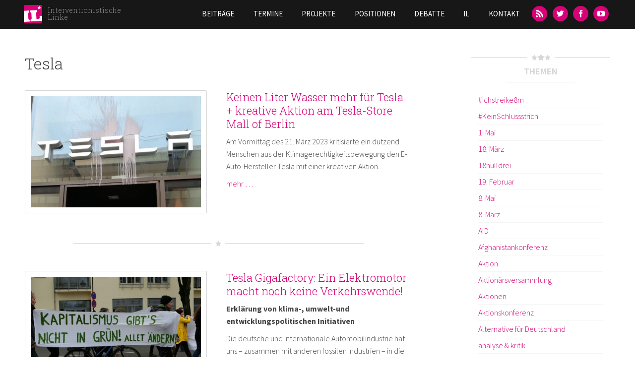

--- FILE ---
content_type: text/html; charset=utf-8
request_url: https://interventionistische-linke.org/fr/tags/tesla
body_size: 11381
content:
<!DOCTYPE html>
<html lang="fr" dir="ltr">
<head>
  <meta http-equiv="Content-Type" content="text/html; charset=utf-8" />
<meta name="Generator" content="Drupal 7 (http://drupal.org)" />
<link rel="shortcut icon" href="https://interventionistische-linke.org/sites/default/files/favicon_0.ico" type="image/vnd.microsoft.icon" />
<meta name="viewport" content="width=device-width, initial-scale=1, maximum-scale=1, minimum-scale=1, user-scalable=no" />
  <title>Tesla | Interventionistische Linke</title>  
  <link type="text/css" rel="stylesheet" href="https://interventionistische-linke.org/sites/default/files/css/css_xE-rWrJf-fncB6ztZfd2huxqgxu4WO-qwma6Xer30m4.css" media="all" />
<link type="text/css" rel="stylesheet" href="https://interventionistische-linke.org/sites/default/files/css/css_D-HLftsGPs_nnXLgaOqIBKPwu9LMeXTvCcRQyUpiXHQ.css" media="all" />
<link type="text/css" rel="stylesheet" href="https://interventionistische-linke.org/sites/default/files/css/css_w_S9A8lmftQY4TdFse-XnkFQb6ygahN4UvCPALFKLtI.css" media="all" />
<link type="text/css" rel="stylesheet" href="https://interventionistische-linke.org/sites/default/files/css/css_47DEQpj8HBSa-_TImW-5JCeuQeRkm5NMpJWZG3hSuFU.css" media="all" />
<link type="text/css" rel="stylesheet" href="https://interventionistische-linke.org/sites/default/files/css/css_Cs-DMANUNpy4xCdX43We1Y3yKtqv_OzIE2rGFcsxd30.css" media="all" />

<!--[if (lt IE 9)&(!IEMobile)]>
<link type="text/css" rel="stylesheet" href="https://interventionistische-linke.org/sites/default/files/css/css_QGKnm6ayLvK3wnmlUlGf4CQUaAZbBGREj1OoUzbIqfA.css" media="all" />
<![endif]-->

<!--[if gte IE 9]><!-->
<link type="text/css" rel="stylesheet" href="https://interventionistische-linke.org/sites/default/files/css/css_Rvf1HLAVoDR6xnasw9oRZQCWPuLzJhmmGkrh2336WnQ.css" media="all" />
<!--<![endif]-->
  <style type="text/css">
  img[style*="float: left"] {
    margin:0 20px 20px 0px;
    width:auto;
  }

  img[style*="float: right"] {
    margin:0 0 20px 20px;
    width:auto;
  }
</style>
  <script type="text/javascript" src="https://interventionistische-linke.org/sites/default/files/js/js_fOyLrVzbqUFzDnVoIDlcuSCCJlc0R1wF7zGtykSDrRU.js"></script>
<script type="text/javascript" src="https://interventionistische-linke.org/sites/default/files/js/js_6WjiFgvmHfmfHrKGHz-A0lTB6gHYOj0W5sdi01IZZqI.js"></script>
<script type="text/javascript">
<!--//--><![CDATA[//><!--
document.createElement( "picture" );
//--><!]]>
</script>
<script type="text/javascript" src="https://interventionistische-linke.org/sites/default/files/js/js_4XoprYNuneMmu8w6_ggpgZ-jXphnBnDBA4RKX7ecs6Y.js"></script>
<script type="text/javascript" src="https://interventionistische-linke.org/sites/default/files/js/js_AebBGQ1PQEbG-06brkC1eXO_yFnJG7xdXZG0RPVKwjA.js"></script>
<script type="text/javascript" src="https://interventionistische-linke.org/sites/default/files/js/js_5WrAEx3uAs1G0wOlMGWmYFXAhkkBK527B1wyQV54D9w.js"></script>
<script type="text/javascript" src="https://interventionistische-linke.org/sites/default/files/js/js_uwrfBOJCFVq42muTMjrq2bD-RUh8NNq_fZRTb6dsNb4.js"></script>
<script type="text/javascript">
<!--//--><![CDATA[//><!--
jQuery.extend(Drupal.settings, {"basePath":"\/","pathPrefix":"fr\/","setHasJsCookie":0,"ajaxPageState":{"theme":"il","theme_token":"7OH_idloqv3LqAkMGZ_tbkkhcCSXbmRoq3Rs9wumZD0","jquery_version":"1.7","js":{"sites\/all\/modules\/picture\/picturefill2\/picturefill.min.js":1,"sites\/all\/modules\/picture\/picture.min.js":1,"sites\/all\/modules\/jquery_update\/replace\/jquery\/1.7\/jquery.min.js":1,"misc\/jquery-extend-3.4.0.js":1,"misc\/jquery-html-prefilter-3.5.0-backport.js":1,"misc\/jquery.once.js":1,"misc\/drupal.js":1,"sites\/all\/libraries\/fitvids\/jquery.fitvids.js":1,"misc\/ajax.js":1,"sites\/all\/modules\/jquery_update\/js\/jquery_update.js":1,"0":1,"sites\/all\/modules\/admin_menu\/admin_devel\/admin_devel.js":1,"sites\/all\/modules\/fitvids\/fitvids.js":1,"sites\/all\/libraries\/colorbox\/jquery.colorbox-min.js":1,"sites\/all\/modules\/colorbox\/js\/colorbox.js":1,"sites\/all\/modules\/colorbox\/styles\/default\/colorbox_style.js":1,"sites\/all\/modules\/colorbox\/js\/colorbox_load.js":1,"sites\/all\/modules\/colorbox\/js\/colorbox_inline.js":1,"sites\/all\/modules\/floating_block\/floating_block.js":1,"misc\/progress.js":1,"sites\/all\/modules\/colorbox_node\/colorbox_node.js":1,"sites\/all\/libraries\/superfish\/jquery.hoverIntent.minified.js":1,"sites\/all\/libraries\/superfish\/sftouchscreen.js":1,"sites\/all\/libraries\/superfish\/supposition.js":1,"sites\/all\/libraries\/superfish\/superfish.js":1,"sites\/all\/libraries\/superfish\/supersubs.js":1,"sites\/all\/modules\/superfish\/superfish.js":1,"sites\/all\/themes\/il\/js\/il.js":1,"sites\/all\/themes\/il\/js\/jquery.socialshareprivacy\/jquery.socialshareprivacy.min.js":1,"sites\/all\/themes\/omega\/omega\/js\/jquery.formalize.js":1,"sites\/all\/themes\/omega\/omega\/js\/omega-mediaqueries.js":1,"sites\/all\/themes\/omega\/omega\/js\/omega-equalheights.js":1},"css":{"modules\/system\/system.base.css":1,"modules\/system\/system.menus.css":1,"modules\/system\/system.messages.css":1,"modules\/system\/system.theme.css":1,"sites\/all\/modules\/simplenews\/simplenews.css":1,"modules\/aggregator\/aggregator.css":1,"modules\/book\/book.css":1,"sites\/all\/modules\/colorbox_node\/colorbox_node.css":1,"modules\/comment\/comment.css":1,"sites\/all\/modules\/date\/date_repeat_field\/date_repeat_field.css":1,"sites\/all\/modules\/domain\/domain_nav\/domain_nav.css":1,"modules\/field\/theme\/field.css":1,"sites\/all\/modules\/fitvids\/fitvids.css":1,"modules\/node\/node.css":1,"sites\/all\/modules\/picture\/picture_wysiwyg.css":1,"modules\/search\/search.css":1,"modules\/user\/user.css":1,"sites\/all\/modules\/views\/css\/views.css":1,"sites\/all\/modules\/media\/modules\/media_wysiwyg\/css\/media_wysiwyg.base.css":1,"sites\/all\/modules\/colorbox\/styles\/default\/colorbox_style.css":1,"sites\/all\/modules\/ctools\/css\/ctools.css":1,"sites\/all\/libraries\/superfish\/css\/superfish.css":1,"sites\/all\/themes\/il\/css\/colors.css":1,"sites\/all\/themes\/omega\/alpha\/css\/alpha-reset.css":1,"sites\/all\/themes\/omega\/alpha\/css\/alpha-mobile.css":1,"sites\/all\/themes\/omega\/alpha\/css\/alpha-alpha.css":1,"sites\/all\/themes\/omega\/omega\/css\/formalize.css":1,"sites\/all\/themes\/omega\/omega\/css\/omega-text.css":1,"sites\/all\/themes\/omega\/omega\/css\/omega-branding.css":1,"sites\/all\/themes\/omega\/omega\/css\/omega-menu.css":1,"sites\/all\/themes\/omega\/omega\/css\/omega-forms.css":1,"sites\/all\/themes\/il\/css\/global.css":1,"ie::normal::sites\/all\/themes\/il\/css\/il-alpha-default.css":1,"ie::normal::sites\/all\/themes\/il\/css\/il-alpha-default-normal.css":1,"ie::normal::sites\/all\/themes\/omega\/alpha\/css\/grid\/alpha_default\/normal\/alpha-default-normal-12.css":1,"narrow::sites\/all\/themes\/il\/css\/il-alpha-default.css":1,"narrow::sites\/all\/themes\/il\/css\/il-alpha-default-narrow.css":1,"sites\/all\/themes\/omega\/alpha\/css\/grid\/alpha_default\/narrow\/alpha-default-narrow-12.css":1,"normal::sites\/all\/themes\/il\/css\/il-alpha-default.css":1,"normal::sites\/all\/themes\/il\/css\/il-alpha-default-normal.css":1,"sites\/all\/themes\/omega\/alpha\/css\/grid\/alpha_default\/normal\/alpha-default-normal-12.css":1,"wide::sites\/all\/themes\/il\/css\/il-alpha-default.css":1,"wide::sites\/all\/themes\/il\/css\/il-alpha-default-wide.css":1,"sites\/all\/themes\/omega\/alpha\/css\/grid\/alpha_default\/wide\/alpha-default-wide-12.css":1}},"colorbox":{"transition":"elastic","speed":"350","opacity":"0.85","slideshow":false,"slideshowAuto":true,"slideshowSpeed":"2500","slideshowStart":"start slideshow","slideshowStop":"stop slideshow","current":"{current} of {total}","previous":"\u00ab Prev","next":"Next \u00bb","close":"Close","overlayClose":true,"returnFocus":true,"maxWidth":"98%","maxHeight":"98%","initialWidth":"300","initialHeight":"250","fixed":true,"scrolling":true,"mobiledetect":true,"mobiledevicewidth":"480px"},"floating_block":{"settings":{".admin-menu #zone-branding-wrapper":{"padding_top":"29"}," #zone-branding-wrapper":{"padding_top":"0"},"#block-block-1":{"container":"#section-content","padding_top":"150"," padding_bottom":"450"}},"minWidth":0},"fitvids":{"custom_domains":[],"selectors":["[id^=\u0022media-vimeo-\u0022]\r","[id^=\u0022media-youtube-\u0022]"],"simplifymarkup":1},"picture":{"mappings":[["9-Columns","9_columns"],["Not Set","not_set"]],"label":"Image size (required)"},"superfish":{"5":{"id":"5","sf":{"animation":{"opacity":"show","height":"show"},"speed":"\u0027fast\u0027","autoArrows":false,"dropShadows":false,"disableHI":false},"plugins":{"touchscreen":{"mode":"useragent_predefined"},"supposition":true,"bgiframe":false,"supersubs":{"minWidth":"12","maxWidth":"27","extraWidth":1}}}},"colorbox_node":{"width":"600px","height":"600px"},"omega":{"layouts":{"primary":"normal","order":["narrow","normal","wide"],"queries":{"narrow":"all and (min-width: 740px) and (min-device-width: 740px), (max-device-width: 800px) and (min-width: 740px) and (orientation:landscape)","normal":"all and (min-width: 980px) and (min-device-width: 980px), all and (max-device-width: 1024px) and (min-width: 1024px) and (orientation:landscape)","wide":"all and (min-width: 1220px)"}}}});
//--><!]]>
</script>
  <!--[if lt IE 9]><script src="http://html5shiv.googlecode.com/svn/trunk/html5.js"></script><![endif]-->
</head>
<body class="html not-front not-logged-in no-sidebars page-taxonomy page-taxonomy-term page-taxonomy-term- page-taxonomy-term-1189 domain-interventionistische-linke-org hide-dropdown context-tags">
  <div id="skip-link">
    <a href="#main-content" class="element-invisible element-focusable">Skip to main content</a>
  </div>
    <div class="page clearfix" id="page">
      <header id="section-header" class="section section-header">
  <div id="zone-branding-wrapper" class="zone-wrapper zone-branding-wrapper clearfix">  
  <div id="zone-branding" class="zone zone-branding clearfix container-12">
    <div class="grid-3 region region-branding" id="region-branding">
  <div class="region-inner region-branding-inner">
        <div class="branding-data clearfix">
            <div class="logo-img">
        <a href="/fr" rel="home" title="Interventionistische Linke"><img src="https://interventionistische-linke.org/sites/all/themes/il/logo.png" alt="Interventionistische Linke" id="logo" /></a>      </div>
                        <hgroup class="site-name-slogan">        
                                <h2 class="site-name"><a href="/fr" title="Home">Interventionistische Linke</a></h2>
                              </hgroup>
          </div>
          </div>
</div><div class="grid-9 region region-menu" id="region-menu">
  <div class="region-inner region-menu-inner">
        <div class="block block-superfish block-5 block-superfish-5 odd block-without-title" id="block-superfish-5">
  <div class="block-inner clearfix">
                
    <div class="content clearfix">
      <ul id="superfish-5" class="menu sf-menu sf-main-menu sf-horizontal sf-style-none sf-total-items-7 sf-parent-items-2 sf-single-items-5"><li id="menu-412-5" class="first odd sf-item-1 sf-depth-1 sf-no-children"><a href="/fr/kategorie/beitraege" class="sf-depth-1">Beiträge</a></li><li id="menu-414-5" class="middle even sf-item-2 sf-depth-1 sf-no-children"><a href="/fr/termine" class="sf-depth-1">Termine</a></li><li id="menu-415-5" class="middle odd sf-item-3 sf-depth-1 sf-total-children-14 sf-parent-children-0 sf-single-children-14 menuparent"><a href="/fr/kategorie/projekte" class="sf-depth-1 menuparent">Projekte</a><ul><li id="menu-983-5" class="first odd sf-item-1 sf-depth-2 sf-no-children"><a href="/fr/node/11" class="sf-depth-2">Blockupy</a></li><li id="menu-2144-5" class="middle even sf-item-2 sf-depth-2 sf-no-children"><a href="/fr/node/96" class="sf-depth-2">Naziaufmarsch in Dresden</a></li><li id="menu-2146-5" class="middle odd sf-item-3 sf-depth-2 sf-no-children"><a href="/fr/node/98" class="sf-depth-2">Castor? Schottern!</a></li><li id="menu-2147-5" class="middle even sf-item-4 sf-depth-2 sf-no-children"><a href="/fr/node/99" class="sf-depth-2">Afghanistankonferenz Petersberg II</a></li><li id="menu-2145-5" class="middle odd sf-item-5 sf-depth-2 sf-no-children"><a href="/fr/node/97" class="sf-depth-2">COP 15</a></li><li id="menu-2140-5" class="middle even sf-item-6 sf-depth-2 sf-no-children"><a href="/fr/node/92" class="sf-depth-2">2. Offene Arbeitskonferenz</a></li><li id="menu-2141-5" class="middle odd sf-item-7 sf-depth-2 sf-no-children"><a href="/fr/node/93" class="sf-depth-2">No NATO! 60 Jahre sind genug.</a></li><li id="menu-2143-5" class="middle even sf-item-8 sf-depth-2 sf-no-children"><a href="/fr/node/95" class="sf-depth-2">Wir zahlen nicht für eure Krise</a></li><li id="menu-2142-5" class="middle odd sf-item-9 sf-depth-2 sf-no-children"><a href="/fr/node/94" class="sf-depth-2">Die K-Frage stellen</a></li><li id="menu-2139-5" class="middle even sf-item-10 sf-depth-2 sf-no-children"><a href="/fr/node/87" class="sf-depth-2">G8 2007</a></li><li id="menu-2138-5" class="middle odd sf-item-11 sf-depth-2 sf-no-children"><a href="/fr/node/75" class="sf-depth-2">Organisierungsdebatte</a></li><li id="menu-3497-5" class="middle even sf-item-12 sf-depth-2 sf-no-children"><a href="/fr/node/459" class="sf-depth-2">Ende Gelände</a></li><li id="menu-4723-5" class="middle odd sf-item-13 sf-depth-2 sf-no-children"><a href="/fr/node/1044" class="sf-depth-2">Mehr Krankenhauspersonal</a></li><li id="menu-3748-5" class="last even sf-item-14 sf-depth-2 sf-no-children"><a href="/fr/node/673" class="sf-depth-2">Strategiekonferenz 2016</a></li></ul></li><li id="menu-416-5" class="middle even sf-item-4 sf-depth-1 sf-no-children"><a href="/fr/kategorie/positionen" class="sf-depth-1">Positionen</a></li><li id="menu-4722-5" class="middle odd sf-item-5 sf-depth-1 sf-no-children"><a href="/fr/node/1014" class="sf-depth-1">Debatte</a></li><li id="menu-417-5" class="middle even sf-item-6 sf-depth-1 sf-total-children-5 sf-parent-children-0 sf-single-children-5 menuparent"><a href="/fr/node/23" class="sf-depth-1 menuparent">IL</a><ul><li id="menu-418-5" class="first odd sf-item-1 sf-depth-2 sf-no-children"><a href="/fr/il/il-vor-ort" title="" class="sf-depth-2">IL vor Ort</a></li><li id="menu-421-5" class="middle even sf-item-2 sf-depth-2 sf-no-children"><a href="/fr/node/194" class="sf-depth-2">Spenden</a></li><li id="menu-5457-5" class="middle odd sf-item-3 sf-depth-2 sf-no-children"><a href="/fr/node/153" class="sf-depth-2">IL im Aufbruch - ein Zwischenstandspapier</a></li><li id="menu-5458-5" class="middle even sf-item-4 sf-depth-2 sf-no-children"><a href="/fr/node/2342" class="sf-depth-2">IL im Umbruch - Zwischenstandspapier #2</a></li><li id="menu-5402-5" class="last odd sf-item-5 sf-depth-2 sf-no-children"><a href="/fr/node/1648" class="sf-depth-2">Leitfaden im Umgang mit sexualisierter Gewalt</a></li></ul></li><li id="menu-419-5" class="last odd sf-item-7 sf-depth-1 sf-no-children"><a href="/fr/contact" class="sf-depth-1">Kontakt</a></li></ul>    </div>
  </div>
</div><div class="block block-block block-11 block-block-11 even block-without-title" id="block-block-11">
  <div class="block-inner clearfix">
                
    <div class="content clearfix">
      <ul><li><a class="icon-feed" href="/rss.xml" title="RSS-Feed"><span>RSS</span></a></li><li><a class="icon-twitter" href="https://twitter.com/inter_linke" title="Twitter"><span>Twitter</span></a></li><li><a class="icon-facebook" href="https://www.facebook.com/InterventionistischeLinke" title="Facebook"><span>Facebook</span></a></li><li><a class="icon-youtube" href="https://www.youtube.com/channel/UChWz028HWZTHPWCJ3ni8Pzw" style="line-height:1.538em;" title="YouTube"><span>YouTube</span></a></li></ul>    </div>
  </div>
</div>  </div>
</div>
  </div>
</div></header>    
      <section id="section-content" class="section section-content parallax">
  <div id="zone-content-wrapper" class="zone-wrapper zone-content-wrapper clearfix">  
  <div id="zone-content" class="zone zone-content clearfix container-12">
         
        
    <div class="grid-8 region region-content" id="region-content">
  <div class="region-inner region-content-inner">
    <a id="main-content"></a>
                    <h1 class="title" id="page-title">Tesla</h1>
                    <div class="block block-system block-main block-system-main odd block-without-title" id="block-system-main">
  <div class="block-inner clearfix">
                
    <div class="content clearfix">
      <div class="view view-taxonomy-term view-id-taxonomy_term view-display-id-page view-dom-id-f24cd13b5eaf5667f23f3dcd5de2125b">
        
  
  
      <div class="view-content">
        <div class="views-row views-row-1 views-row-odd views-row-first">
      
  <div class="floatfix">        <div class="image"><a href="/fr/node/2167"><img src="https://interventionistische-linke.org/sites/default/files/styles/6_columns/public/tesla_0.jpg?itok=A-tEEFej" width="438" height="287" alt="Aktion gegen Tesla in Berlin" title="Aktion gegen Tesla in Berlin" /></a></div>
<h2><a href="/beitrag/keinen-liter-wasser-mehr-fuer-tesla-kreative-aktion-am-tesla-store-mall-berlin">Keinen Liter Wasser mehr für Tesla + kreative Aktion am Tesla-Store Mall of Berlin</a></h2>
<p><strong></strong></p>
<p>Am Vormittag des 21. März 2023 kritisierte ein dutzend Menschen aus der Klimagerechtigkeitsbewegung den E-Auto-Hersteller Tesla mit einer kreativen Aktion.</p><p><a href="/fr/node/2167">mehr …</a></p>  </div>  
          <div class="hr short divis"><span class="hr-h"><i class="icon-star"></i></span></div>    </div>
  <div class="views-row views-row-2 views-row-even views-row-last">
      
  <div class="floatfix">        <div class="image"><a href="/fr/node/1737"><img src="https://interventionistische-linke.org/sites/default/files/styles/6_columns/public/tesla.jpg?itok=O1n0zM-T" width="438" height="287" alt="Tesla" /></a></div>
<h2><a href="/beitrag/tesla-gigafactory-ein-elektromotor-macht-noch-keine-verkehrswende">Tesla Gigafactory: Ein Elektromotor macht noch keine Verkehrswende!</a></h2>
<p><strong>Erklärung von klima-, umwelt-und entwicklungspolitischen Initiativen</strong></p>
<p>Die deutsche und internationale Automobilindustrie hat uns – zusammen mit anderen fossilen Industrien – in die Klimakrise geführt. Autogerechte Städte und Verkehrssysteme sind Ausdruck einer ‚imperialen Lebensweise‘, d.h. sie beruhen auf der Ausbeutung ökologischer und sozialer Ressourcen im Globalen Süden. Konzerne wie VW, Daimler, Ford, BMW oder Toyota machen Profite auf Kosten von Mensch und Klima. Dagegen kämpfen wir und fordern eine konsequente Verkehrswende. Der Verkehrssektor darf nicht weiter zur Aufheizung des Klimas und zur rücksichtslosen Ausbeutung von Rohstoffen beitragen. Wir wollen eine gerechte, ökologische Mobilität für alle – hier und überall! Damit stellen wir uns auch klar gegen rassistische und klimafeindliche Positionen, die ‚deutsche Diesel und Benziner‘ verteidigen und die Klimakrise ignorieren.</p><p><a href="/fr/node/1737">mehr …</a></p>  </div>  
          <div class="hr short divis"><span class="hr-h"><i class="icon-star"></i></span></div>    </div>
    </div>
  
  
  
  
  
  
</div>    </div>
  </div>
</div>      </div>
</div><aside class="grid-3 prefix-1 region region-sidebar-first" id="region-sidebar-first">
  <div class="region-inner region-sidebar-first-inner">
    <div id="block-views-il-terms-block-2" class="block block-views" class="block block-views block-il-terms-block-2 block-views-il-terms-block-2 odd" id="block-views-il-terms-block-2">
<div class="hr"><span class="hr-h"><i class="icon-star"></i><i class="icon-star big"></i><i class="icon-star"></i></span></div>
    <h2 class="block-title">Themen</h2>
  
<div class="hr plain"><span class="hr-plain"></span></div>

  <div class="content" class="content clearfix">
    <div class="view view-il-terms view-id-il_terms view-display-id-block_2 view-dom-id-7eaf73df647461cacd66f8de784e499c">
        
  
  
      <div class="view-content">
      <div class="item-list">    <ul>          <li class="views-row views-row-1 views-row-odd views-row-first">  
  <div class="views-field views-field-name">        <span class="field-content"><a href="/fr/tags/ichstreike8m">#Ichstreike8m</a></span>  </div></li>
          <li class="views-row views-row-2 views-row-even">  
  <div class="views-field views-field-name">        <span class="field-content"><a href="/fr/tags/keinschlussstrich">#KeinSchlussstrich</a></span>  </div></li>
          <li class="views-row views-row-3 views-row-odd">  
  <div class="views-field views-field-name">        <span class="field-content"><a href="/fr/tags/1-mai">1. Mai</a></span>  </div></li>
          <li class="views-row views-row-4 views-row-even">  
  <div class="views-field views-field-name">        <span class="field-content"><a href="/fr/tags/18-maerz">18. März</a></span>  </div></li>
          <li class="views-row views-row-5 views-row-odd">  
  <div class="views-field views-field-name">        <span class="field-content"><a href="/fr/tags/18nulldrei">18nulldrei</a></span>  </div></li>
          <li class="views-row views-row-6 views-row-even">  
  <div class="views-field views-field-name">        <span class="field-content"><a href="/fr/tags/19-februar">19. Februar</a></span>  </div></li>
          <li class="views-row views-row-7 views-row-odd">  
  <div class="views-field views-field-name">        <span class="field-content"><a href="/fr/tags/8-mai">8. Mai</a></span>  </div></li>
          <li class="views-row views-row-8 views-row-even">  
  <div class="views-field views-field-name">        <span class="field-content"><a href="/fr/tags/8-maerz">8. März</a></span>  </div></li>
          <li class="views-row views-row-9 views-row-odd">  
  <div class="views-field views-field-name">        <span class="field-content"><a href="/fr/tags/afd">AfD</a></span>  </div></li>
          <li class="views-row views-row-10 views-row-even">  
  <div class="views-field views-field-name">        <span class="field-content"><a href="/fr/tags/afghanistankonferenz">Afghanistankonferenz</a></span>  </div></li>
          <li class="views-row views-row-11 views-row-odd">  
  <div class="views-field views-field-name">        <span class="field-content"><a href="/fr/tags/aktion">Aktion</a></span>  </div></li>
          <li class="views-row views-row-12 views-row-even">  
  <div class="views-field views-field-name">        <span class="field-content"><a href="/fr/tags/aktionarsversammlung">Aktionärsversammlung</a></span>  </div></li>
          <li class="views-row views-row-13 views-row-odd">  
  <div class="views-field views-field-name">        <span class="field-content"><a href="/fr/tags/aktionen">Aktionen</a></span>  </div></li>
          <li class="views-row views-row-14 views-row-even">  
  <div class="views-field views-field-name">        <span class="field-content"><a href="/fr/tags/aktionskonferenz">Aktionskonferenz</a></span>  </div></li>
          <li class="views-row views-row-15 views-row-odd">  
  <div class="views-field views-field-name">        <span class="field-content"><a href="/fr/tags/alternative-fur-deutschland">Alternative für Deutschland</a></span>  </div></li>
          <li class="views-row views-row-16 views-row-even">  
  <div class="views-field views-field-name">        <span class="field-content"><a href="/fr/tags/analyse-kritik">analyse &amp; kritik</a></span>  </div></li>
          <li class="views-row views-row-17 views-row-odd">  
  <div class="views-field views-field-name">        <span class="field-content"><a href="/fr/tags/anschlag">Anschlag</a></span>  </div></li>
          <li class="views-row views-row-18 views-row-even">  
  <div class="views-field views-field-name">        <span class="field-content"><a href="/fr/tags/antifaschismus">Antifaschismus</a></span>  </div></li>
          <li class="views-row views-row-19 views-row-odd">  
  <div class="views-field views-field-name">        <span class="field-content"><a href="/fr/tags/antikapitalistischer-ratschlag">Antikapitalistischer Ratschlag</a></span>  </div></li>
          <li class="views-row views-row-20 views-row-even">  
  <div class="views-field views-field-name">        <span class="field-content"><a href="/fr/tags/antikriegsbewegung">Antikriegsbewegung</a></span>  </div></li>
          <li class="views-row views-row-21 views-row-odd">  
  <div class="views-field views-field-name">        <span class="field-content"><a href="/fr/tags/antimilitarismus">Antimilitarismus</a></span>  </div></li>
          <li class="views-row views-row-22 views-row-even">  
  <div class="views-field views-field-name">        <span class="field-content"><a href="/fr/tags/antira">Antira</a></span>  </div></li>
          <li class="views-row views-row-23 views-row-odd">  
  <div class="views-field views-field-name">        <span class="field-content"><a href="/fr/tags/antisemitismus">Antisemitismus</a></span>  </div></li>
          <li class="views-row views-row-24 views-row-even">  
  <div class="views-field views-field-name">        <span class="field-content"><a href="/fr/tags/antisexismus">Antisexismus</a></span>  </div></li>
          <li class="views-row views-row-25 views-row-odd">  
  <div class="views-field views-field-name">        <span class="field-content"><a href="/fr/tags/arbeit">Arbeit</a></span>  </div></li>
          <li class="views-row views-row-26 views-row-even">  
  <div class="views-field views-field-name">        <span class="field-content"><a href="/fr/tags/argumentationstraining">Argumentationstraining</a></span>  </div></li>
          <li class="views-row views-row-27 views-row-odd">  
  <div class="views-field views-field-name">        <span class="field-content"><a href="/fr/tags/arranca">arranca</a></span>  </div></li>
          <li class="views-row views-row-28 views-row-even">  
  <div class="views-field views-field-name">        <span class="field-content"><a href="/fr/tags/arzte">Ärzte</a></span>  </div></li>
          <li class="views-row views-row-29 views-row-odd">  
  <div class="views-field views-field-name">        <span class="field-content"><a href="/fr/tags/asylrechtsverschaerfung">Asylrechtsverschärfung</a></span>  </div></li>
          <li class="views-row views-row-30 views-row-even">  
  <div class="views-field views-field-name">        <span class="field-content"><a href="/fr/tags/atomkraft">Atomkraft</a></span>  </div></li>
          <li class="views-row views-row-31 views-row-odd">  
  <div class="views-field views-field-name">        <span class="field-content"><a href="/fr/tags/audio">Audio</a></span>  </div></li>
          <li class="views-row views-row-32 views-row-even">  
  <div class="views-field views-field-name">        <span class="field-content"><a href="/fr/tags/aufklarung">Aufklärung</a></span>  </div></li>
          <li class="views-row views-row-33 views-row-odd">  
  <div class="views-field views-field-name">        <span class="field-content"><a href="/fr/tags/aufkleber">Aufkleber</a></span>  </div></li>
          <li class="views-row views-row-34 views-row-even">  
  <div class="views-field views-field-name">        <span class="field-content"><a href="/fr/tags/aufstehen-gegen-rassismus">Aufstehen gegen Rassismus</a></span>  </div></li>
          <li class="views-row views-row-35 views-row-odd">  
  <div class="views-field views-field-name">        <span class="field-content"><a href="/fr/tags/ausnahmezustand">Ausnahmezustand</a></span>  </div></li>
          <li class="views-row views-row-36 views-row-even">  
  <div class="views-field views-field-name">        <span class="field-content"><a href="/fr/tags/austeritaet">Austerität</a></span>  </div></li>
          <li class="views-row views-row-37 views-row-odd">  
  <div class="views-field views-field-name">        <span class="field-content"><a href="/fr/tags/auswertung">Auswertung</a></span>  </div></li>
          <li class="views-row views-row-38 views-row-even">  
  <div class="views-field views-field-name">        <span class="field-content"><a href="/fr/tags/autoritarismus">Autoritarismus</a></span>  </div></li>
          <li class="views-row views-row-39 views-row-odd">  
  <div class="views-field views-field-name">        <span class="field-content"><a href="/fr/tags/baden-baden">Baden-Baden</a></span>  </div></li>
          <li class="views-row views-row-40 views-row-even">  
  <div class="views-field views-field-name">        <span class="field-content"><a href="/fr/tags/baskenland">Baskenland</a></span>  </div></li>
          <li class="views-row views-row-41 views-row-odd">  
  <div class="views-field views-field-name">        <span class="field-content"><a href="/fr/tags/berlin">Berlin</a></span>  </div></li>
          <li class="views-row views-row-42 views-row-even">  
  <div class="views-field views-field-name">        <span class="field-content"><a href="/fr/tags/berlin-fuer-alle">Berlin für Alle</a></span>  </div></li>
          <li class="views-row views-row-43 views-row-odd">  
  <div class="views-field views-field-name">        <span class="field-content"><a href="/fr/tags/blockaden">Blockaden</a></span>  </div></li>
          <li class="views-row views-row-44 views-row-even">  
  <div class="views-field views-field-name">        <span class="field-content"><a href="/fr/tags/blockg20">BlockG20</a></span>  </div></li>
          <li class="views-row views-row-45 views-row-odd">  
  <div class="views-field views-field-name">        <span class="field-content"><a href="/fr/tags/blockg8">BlockG8</a></span>  </div></li>
          <li class="views-row views-row-46 views-row-even">  
  <div class="views-field views-field-name">        <span class="field-content"><a href="/fr/tags/bombing">Bombing</a></span>  </div></li>
          <li class="views-row views-row-47 views-row-odd">  
  <div class="views-field views-field-name">        <span class="field-content"><a href="/fr/tags/brave-new-climate">Brave New Climate</a></span>  </div></li>
          <li class="views-row views-row-48 views-row-even">  
  <div class="views-field views-field-name">        <span class="field-content"><a href="/fr/tags/bruch-und-transformation">Bruch und Transformation</a></span>  </div></li>
          <li class="views-row views-row-49 views-row-odd">  
  <div class="views-field views-field-name">        <span class="field-content"><a href="/fr/tags/bulgarien">Bulgarien</a></span>  </div></li>
          <li class="views-row views-row-50 views-row-even">  
  <div class="views-field views-field-name">        <span class="field-content"><a href="/fr/tags/bundestag">Bundestag</a></span>  </div></li>
          <li class="views-row views-row-51 views-row-odd">  
  <div class="views-field views-field-name">        <span class="field-content"><a href="/fr/tags/bundestagswahl">Bundestagswahl</a></span>  </div></li>
          <li class="views-row views-row-52 views-row-even">  
  <div class="views-field views-field-name">        <span class="field-content"><a href="/fr/tags/care-revolution">Care Revolution</a></span>  </div></li>
          <li class="views-row views-row-53 views-row-odd">  
  <div class="views-field views-field-name">        <span class="field-content"><a href="/fr/tags/castor-schottern">Castor Schottern</a></span>  </div></li>
          <li class="views-row views-row-54 views-row-even">  
  <div class="views-field views-field-name">        <span class="field-content"><a href="/fr/tags/climate-justice">Climate Justice</a></span>  </div></li>
          <li class="views-row views-row-55 views-row-odd">  
  <div class="views-field views-field-name">        <span class="field-content"><a href="/fr/tags/coal">Coal</a></span>  </div></li>
          <li class="views-row views-row-56 views-row-even">  
  <div class="views-field views-field-name">        <span class="field-content"><a href="/fr/tags/comic">Comic</a></span>  </div></li>
          <li class="views-row views-row-57 views-row-odd">  
  <div class="views-field views-field-name">        <span class="field-content"><a href="/fr/tags/commune-europe">Commune of Europe</a></span>  </div></li>
          <li class="views-row views-row-58 views-row-even">  
  <div class="views-field views-field-name">        <span class="field-content"><a href="/fr/tags/cop-15">COP 15</a></span>  </div></li>
          <li class="views-row views-row-59 views-row-odd">  
  <div class="views-field views-field-name">        <span class="field-content"><a href="/fr/tags/corona">Corona</a></span>  </div></li>
          <li class="views-row views-row-60 views-row-even">  
  <div class="views-field views-field-name">        <span class="field-content"><a href="/fr/tags/covid19">Covid19</a></span>  </div></li>
          <li class="views-row views-row-61 views-row-odd">  
  <div class="views-field views-field-name">        <span class="field-content"><a href="/fr/tags/csd">CSD</a></span>  </div></li>
          <li class="views-row views-row-62 views-row-even">  
  <div class="views-field views-field-name">        <span class="field-content"><a href="/fr/tags/daenemark">Dänemark</a></span>  </div></li>
          <li class="views-row views-row-63 views-row-odd">  
  <div class="views-field views-field-name">        <span class="field-content"><a href="/fr/tags/dazwischengehen">Dazwischengehen</a></span>  </div></li>
          <li class="views-row views-row-64 views-row-even">  
  <div class="views-field views-field-name">        <span class="field-content"><a href="/fr/tags/debatte">Debatte</a></span>  </div></li>
          <li class="views-row views-row-65 views-row-odd">  
  <div class="views-field views-field-name">        <span class="field-content"><a href="/fr/tags/demo">Demo</a></span>  </div></li>
          <li class="views-row views-row-66 views-row-even">  
  <div class="views-field views-field-name">        <span class="field-content"><a href="/fr/tags/demokratie">Demokratie</a></span>  </div></li>
          <li class="views-row views-row-67 views-row-odd">  
  <div class="views-field views-field-name">        <span class="field-content"><a href="/fr/tags/demonstration">Demonstration</a></span>  </div></li>
          <li class="views-row views-row-68 views-row-even">  
  <div class="views-field views-field-name">        <span class="field-content"><a href="/fr/tags/den-haag">Den Haag</a></span>  </div></li>
          <li class="views-row views-row-69 views-row-odd">  
  <div class="views-field views-field-name">        <span class="field-content"><a href="/fr/tags/drg">DRG</a></span>  </div></li>
          <li class="views-row views-row-70 views-row-even">  
  <div class="views-field views-field-name">        <span class="field-content"><a href="/fr/tags/elektro">Elektro</a></span>  </div></li>
          <li class="views-row views-row-71 views-row-odd">  
  <div class="views-field views-field-name">        <span class="field-content"><a href="/fr/tags/elmau">Elmau</a></span>  </div></li>
          <li class="views-row views-row-72 views-row-even">  
  <div class="views-field views-field-name">        <span class="field-content"><a href="/fr/tags/energiewende">Energiewende</a></span>  </div></li>
          <li class="views-row views-row-73 views-row-odd">  
  <div class="views-field views-field-name">        <span class="field-content"><a href="/fr/tags/entnazifizierung-20">Entnazifizierung 2.0</a></span>  </div></li>
          <li class="views-row views-row-74 views-row-even">  
  <div class="views-field views-field-name">        <span class="field-content"><a href="/fr/tags/equal-care">Equal Care</a></span>  </div></li>
          <li class="views-row views-row-75 views-row-odd">  
  <div class="views-field views-field-name">        <span class="field-content"><a href="/fr/tags/erdgas">Erdgas</a></span>  </div></li>
          <li class="views-row views-row-76 views-row-even">  
  <div class="views-field views-field-name">        <span class="field-content"><a href="/fr/tags/erfurt">Erfurt</a></span>  </div></li>
          <li class="views-row views-row-77 views-row-odd">  
  <div class="views-field views-field-name">        <span class="field-content"><a href="/fr/tags/europa">Europa</a></span>  </div></li>
          <li class="views-row views-row-78 views-row-even">  
  <div class="views-field views-field-name">        <span class="field-content"><a href="/fr/tags/europaeischer-mauerfall">Europäischer Mauerfall</a></span>  </div></li>
          <li class="views-row views-row-79 views-row-odd">  
  <div class="views-field views-field-name">        <span class="field-content"><a href="/fr/tags/europawahl">Europawahl</a></span>  </div></li>
          <li class="views-row views-row-80 views-row-even">  
  <div class="views-field views-field-name">        <span class="field-content"><a href="/fr/tags/expo">Expo</a></span>  </div></li>
          <li class="views-row views-row-81 views-row-odd">  
  <div class="views-field views-field-name">        <span class="field-content"><a href="/fr/tags/extremismusquatsch">Extremismusquatsch</a></span>  </div></li>
          <li class="views-row views-row-82 views-row-even">  
  <div class="views-field views-field-name">        <span class="field-content"><a href="/fr/tags/fallpauschale">Fallpauschale</a></span>  </div></li>
          <li class="views-row views-row-83 views-row-odd">  
  <div class="views-field views-field-name">        <span class="field-content"><a href="/fr/tags/feminism-unlimited">feminism unlimited</a></span>  </div></li>
          <li class="views-row views-row-84 views-row-even">  
  <div class="views-field views-field-name">        <span class="field-content"><a href="/fr/tags/feminismus">Feminismus</a></span>  </div></li>
          <li class="views-row views-row-85 views-row-odd">  
  <div class="views-field views-field-name">        <span class="field-content"><a href="/fr/tags/feministischer-streik">feministischer Streik</a></span>  </div></li>
          <li class="views-row views-row-86 views-row-even">  
  <div class="views-field views-field-name">        <span class="field-content"><a href="/fr/tags/femizid">Femizid</a></span>  </div></li>
          <li class="views-row views-row-87 views-row-odd">  
  <div class="views-field views-field-name">        <span class="field-content"><a href="/fr/tags/film">Film</a></span>  </div></li>
          <li class="views-row views-row-88 views-row-even">  
  <div class="views-field views-field-name">        <span class="field-content"><a href="/fr/tags/francesca-albanese">Francesca Albanese</a></span>  </div></li>
          <li class="views-row views-row-89 views-row-odd">  
  <div class="views-field views-field-name">        <span class="field-content"><a href="/fr/tags/frankreich">Frankreich</a></span>  </div></li>
          <li class="views-row views-row-90 views-row-even">  
  <div class="views-field views-field-name">        <span class="field-content"><a href="/fr/tags/frauenstreik">Frauenstreik</a></span>  </div></li>
          <li class="views-row views-row-91 views-row-odd">  
  <div class="views-field views-field-name">        <span class="field-content"><a href="/fr/tags/freiburg">Freiburg</a></span>  </div></li>
          <li class="views-row views-row-92 views-row-even">  
  <div class="views-field views-field-name">        <span class="field-content"><a href="/fr/tags/freiraumcafe">Freiraumcafé</a></span>  </div></li>
          <li class="views-row views-row-93 views-row-odd">  
  <div class="views-field views-field-name">        <span class="field-content"><a href="/fr/tags/freiraume">Freiräume</a></span>  </div></li>
          <li class="views-row views-row-94 views-row-even">  
  <div class="views-field views-field-name">        <span class="field-content"><a href="/fr/tags/frontex">Frontex</a></span>  </div></li>
          <li class="views-row views-row-95 views-row-odd">  
  <div class="views-field views-field-name">        <span class="field-content"><a href="/fr/tags/fussball-0">Fußball</a></span>  </div></li>
          <li class="views-row views-row-96 views-row-even">  
  <div class="views-field views-field-name">        <span class="field-content"><a href="/fr/tags/fussballturnier">Fußballturnier</a></span>  </div></li>
          <li class="views-row views-row-97 views-row-odd">  
  <div class="views-field views-field-name">        <span class="field-content"><a href="/fr/tags/fussball">Fussball</a></span>  </div></li>
          <li class="views-row views-row-98 views-row-even">  
  <div class="views-field views-field-name">        <span class="field-content"><a href="/fr/tags/g7">G7</a></span>  </div></li>
          <li class="views-row views-row-99 views-row-odd">  
  <div class="views-field views-field-name">        <span class="field-content"><a href="/fr/tags/gaza">Gaza</a></span>  </div></li>
          <li class="views-row views-row-100 views-row-even">  
  <div class="views-field views-field-name">        <span class="field-content"><a href="/fr/tags/gaza-krieg">Gaza-Krieg</a></span>  </div></li>
          <li class="views-row views-row-101 views-row-odd">  
  <div class="views-field views-field-name">        <span class="field-content"><a href="/fr/tags/gedenk">Gedenk</a></span>  </div></li>
          <li class="views-row views-row-102 views-row-even">  
  <div class="views-field views-field-name">        <span class="field-content"><a href="/fr/tags/gedenken">Gedenken</a></span>  </div></li>
          <li class="views-row views-row-103 views-row-odd">  
  <div class="views-field views-field-name">        <span class="field-content"><a href="/fr/tags/gedenkveranstaltung">Gedenkveranstaltung</a></span>  </div></li>
          <li class="views-row views-row-104 views-row-even">  
  <div class="views-field views-field-name">        <span class="field-content"><a href="/fr/tags/gender">Gender</a></span>  </div></li>
          <li class="views-row views-row-105 views-row-odd">  
  <div class="views-field views-field-name">        <span class="field-content"><a href="/fr/tags/gentrifizierung">Gentrifizierung</a></span>  </div></li>
          <li class="views-row views-row-106 views-row-even">  
  <div class="views-field views-field-name">        <span class="field-content"><a href="/fr/tags/gesundheit">Gesundheit</a></span>  </div></li>
          <li class="views-row views-row-107 views-row-odd">  
  <div class="views-field views-field-name">        <span class="field-content"><a href="/fr/tags/gesundheitssystem">Gesundheitssystem</a></span>  </div></li>
          <li class="views-row views-row-108 views-row-even">  
  <div class="views-field views-field-name">        <span class="field-content"><a href="/fr/tags/gewalt">Gewalt</a></span>  </div></li>
          <li class="views-row views-row-109 views-row-odd">  
  <div class="views-field views-field-name">        <span class="field-content"><a href="/fr/tags/gewerkschaften">Gewerkschaften</a></span>  </div></li>
          <li class="views-row views-row-110 views-row-even">  
  <div class="views-field views-field-name">        <span class="field-content"><a href="/fr/tags/gipfelproteste">Gipfelproteste</a></span>  </div></li>
          <li class="views-row views-row-111 views-row-odd">  
  <div class="views-field views-field-name">        <span class="field-content"><a href="/fr/tags/global-strike">Global Strike</a></span>  </div></li>
          <li class="views-row views-row-112 views-row-even">  
  <div class="views-field views-field-name">        <span class="field-content"><a href="/fr/tags/gruene">Grüne</a></span>  </div></li>
          <li class="views-row views-row-113 views-row-odd">  
  <div class="views-field views-field-name">        <span class="field-content"><a href="/fr/tags/hambacher-forst">Hambacher Forst</a></span>  </div></li>
          <li class="views-row views-row-114 views-row-even">  
  <div class="views-field views-field-name">        <span class="field-content"><a href="/fr/tags/hambibleibt">HambiBleibt</a></span>  </div></li>
          <li class="views-row views-row-115 views-row-odd">  
  <div class="views-field views-field-name">        <span class="field-content"><a href="/fr/tags/hanau">Hanau</a></span>  </div></li>
          <li class="views-row views-row-116 views-row-even">  
  <div class="views-field views-field-name">        <span class="field-content"><a href="/fr/tags/hauserkampf">Häuserkampf</a></span>  </div></li>
          <li class="views-row views-row-117 views-row-odd">  
  <div class="views-field views-field-name">        <span class="field-content"><a href="/fr/tags/healthcare-not-warfare">healthcare not warfare</a></span>  </div></li>
          <li class="views-row views-row-118 views-row-even">  
  <div class="views-field views-field-name">        <span class="field-content"><a href="/fr/tags/heidelberg">Heidelberg</a></span>  </div></li>
          <li class="views-row views-row-119 views-row-odd">  
  <div class="views-field views-field-name">        <span class="field-content"><a href="/fr/tags/heilbronn">Heilbronn</a></span>  </div></li>
          <li class="views-row views-row-120 views-row-even">  
  <div class="views-field views-field-name">        <span class="field-content"><a href="/fr/tags/heiligendamm">Heiligendamm</a></span>  </div></li>
          <li class="views-row views-row-121 views-row-odd">  
  <div class="views-field views-field-name">        <span class="field-content"><a href="/fr/tags/heisser-herbst">Heißer Herbst</a></span>  </div></li>
          <li class="views-row views-row-122 views-row-even">  
  <div class="views-field views-field-name">        <span class="field-content"><a href="/fr/tags/henstedt">Henstedt</a></span>  </div></li>
          <li class="views-row views-row-123 views-row-odd">  
  <div class="views-field views-field-name">        <span class="field-content"><a href="/fr/tags/hessen">Hessen</a></span>  </div></li>
          <li class="views-row views-row-124 views-row-even">  
  <div class="views-field views-field-name">        <span class="field-content"><a href="/fr/tags/hurentag">hurentag</a></span>  </div></li>
          <li class="views-row views-row-125 views-row-odd">  
  <div class="views-field views-field-name">        <span class="field-content"><a href="/fr/tags/infostand">Infostand</a></span>  </div></li>
          <li class="views-row views-row-126 views-row-even">  
  <div class="views-field views-field-name">        <span class="field-content"><a href="/fr/tags/innere-sicherheit">Innere Sicherheit</a></span>  </div></li>
          <li class="views-row views-row-127 views-row-odd">  
  <div class="views-field views-field-name">        <span class="field-content"><a href="/fr/tags/internationaler-frauenkampftag">Internationaler Frauenkampftag</a></span>  </div></li>
          <li class="views-row views-row-128 views-row-even">  
  <div class="views-field views-field-name">        <span class="field-content"><a href="/fr/tags/internationalismus">Internationalismus</a></span>  </div></li>
          <li class="views-row views-row-129 views-row-odd">  
  <div class="views-field views-field-name">        <span class="field-content"><a href="/fr/tags/interview">Interview</a></span>  </div></li>
          <li class="views-row views-row-130 views-row-even">  
  <div class="views-field views-field-name">        <span class="field-content"><a href="/fr/tags/irak">Irak</a></span>  </div></li>
          <li class="views-row views-row-131 views-row-odd">  
  <div class="views-field views-field-name">        <span class="field-content"><a href="/fr/tags/israel">Israel</a></span>  </div></li>
          <li class="views-row views-row-132 views-row-even">  
  <div class="views-field views-field-name">        <span class="field-content"><a href="/fr/tags/israel-palastina-krieg">Israel Palästina Krieg</a></span>  </div></li>
          <li class="views-row views-row-133 views-row-odd">  
  <div class="views-field views-field-name">        <span class="field-content"><a href="/fr/tags/israel-palestine-war">Israel Palestine War</a></span>  </div></li>
          <li class="views-row views-row-134 views-row-even">  
  <div class="views-field views-field-name">        <span class="field-content"><a href="/fr/tags/k-frage">K-Frage</a></span>  </div></li>
          <li class="views-row views-row-135 views-row-odd">  
  <div class="views-field views-field-name">        <span class="field-content"><a href="/fr/tags/kapitalismus">Kapitalismus</a></span>  </div></li>
          <li class="views-row views-row-136 views-row-even">  
  <div class="views-field views-field-name">        <span class="field-content"><a href="/fr/tags/klassenkampf">Klassenkampf</a></span>  </div></li>
          <li class="views-row views-row-137 views-row-odd">  
  <div class="views-field views-field-name">        <span class="field-content"><a href="/fr/tags/klima">Klima</a></span>  </div></li>
          <li class="views-row views-row-138 views-row-even">  
  <div class="views-field views-field-name">        <span class="field-content"><a href="/fr/tags/klimabewegung">Klimabewegung</a></span>  </div></li>
          <li class="views-row views-row-139 views-row-odd">  
  <div class="views-field views-field-name">        <span class="field-content"><a href="/fr/tags/klimagerechtigkeit">Klimagerechtigkeit</a></span>  </div></li>
          <li class="views-row views-row-140 views-row-even">  
  <div class="views-field views-field-name">        <span class="field-content"><a href="/fr/tags/klimakampfe">Klimakämpfe</a></span>  </div></li>
          <li class="views-row views-row-141 views-row-odd">  
  <div class="views-field views-field-name">        <span class="field-content"><a href="/fr/tags/klimastreik">Klimastreik</a></span>  </div></li>
          <li class="views-row views-row-142 views-row-even">  
  <div class="views-field views-field-name">        <span class="field-content"><a href="/fr/tags/klimawandel">Klimawandel</a></span>  </div></li>
          <li class="views-row views-row-143 views-row-odd">  
  <div class="views-field views-field-name">        <span class="field-content"><a href="/fr/tags/klimawende">Klimawende</a></span>  </div></li>
          <li class="views-row views-row-144 views-row-even">  
  <div class="views-field views-field-name">        <span class="field-content"><a href="/fr/tags/knast">Knast</a></span>  </div></li>
          <li class="views-row views-row-145 views-row-odd">  
  <div class="views-field views-field-name">        <span class="field-content"><a href="/fr/tags/kobane">Kobane</a></span>  </div></li>
          <li class="views-row views-row-146 views-row-even">  
  <div class="views-field views-field-name">        <span class="field-content"><a href="/fr/tags/kohle">Kohle</a></span>  </div></li>
          <li class="views-row views-row-147 views-row-odd">  
  <div class="views-field views-field-name">        <span class="field-content"><a href="/fr/tags/kohlekommission">Kohlekommission</a></span>  </div></li>
          <li class="views-row views-row-148 views-row-even">  
  <div class="views-field views-field-name">        <span class="field-content"><a href="/fr/tags/koeln">Köln</a></span>  </div></li>
          <li class="views-row views-row-149 views-row-odd">  
  <div class="views-field views-field-name">        <span class="field-content"><a href="/fr/tags/kolumbien">Kolumbien</a></span>  </div></li>
          <li class="views-row views-row-150 views-row-even">  
  <div class="views-field views-field-name">        <span class="field-content"><a href="/fr/tags/kongress">Kongress</a></span>  </div></li>
          <li class="views-row views-row-151 views-row-odd">  
  <div class="views-field views-field-name">        <span class="field-content"><a href="/fr/tags/kontrolle">Kontrolle</a></span>  </div></li>
          <li class="views-row views-row-152 views-row-even">  
  <div class="views-field views-field-name">        <span class="field-content"><a href="/fr/tags/konzentrationslagers">Konzentrationslagers</a></span>  </div></li>
          <li class="views-row views-row-153 views-row-odd">  
  <div class="views-field views-field-name">        <span class="field-content"><a href="/fr/tags/konzert">Konzert</a></span>  </div></li>
          <li class="views-row views-row-154 views-row-even">  
  <div class="views-field views-field-name">        <span class="field-content"><a href="/fr/tags/kopenhagen">Kopenhagen</a></span>  </div></li>
          <li class="views-row views-row-155 views-row-odd">  
  <div class="views-field views-field-name">        <span class="field-content"><a href="/fr/tags/krieg">Krieg</a></span>  </div></li>
          <li class="views-row views-row-156 views-row-even">  
  <div class="views-field views-field-name">        <span class="field-content"><a href="/fr/tags/krieg-frieden">Krieg &amp; Frieden</a></span>  </div></li>
          <li class="views-row views-row-157 views-row-odd">  
  <div class="views-field views-field-name">        <span class="field-content"><a href="/fr/tags/krise">Krise</a></span>  </div></li>
          <li class="views-row views-row-158 views-row-even">  
  <div class="views-field views-field-name">        <span class="field-content"><a href="/fr/tags/kultur">Kultur</a></span>  </div></li>
          <li class="views-row views-row-159 views-row-odd">  
  <div class="views-field views-field-name">        <span class="field-content"><a href="/fr/tags/kundgebung">Kundgebung</a></span>  </div></li>
          <li class="views-row views-row-160 views-row-even">  
  <div class="views-field views-field-name">        <span class="field-content"><a href="/fr/tags/kurdistan">Kurdistan</a></span>  </div></li>
          <li class="views-row views-row-161 views-row-odd">  
  <div class="views-field views-field-name">        <span class="field-content"><a href="/fr/tags/kz">KZ</a></span>  </div></li>
          <li class="views-row views-row-162 views-row-even">  
  <div class="views-field views-field-name">        <span class="field-content"><a href="/fr/tags/lampedusa">Lampedusa</a></span>  </div></li>
          <li class="views-row views-row-163 views-row-odd">  
  <div class="views-field views-field-name">        <span class="field-content"><a href="/fr/tags/lappenkrieg">Lappenkrieg</a></span>  </div></li>
          <li class="views-row views-row-164 views-row-even">  
  <div class="views-field views-field-name">        <span class="field-content"><a href="/fr/tags/lausitz">Lausitz</a></span>  </div></li>
          <li class="views-row views-row-165 views-row-odd">  
  <div class="views-field views-field-name">        <span class="field-content"><a href="/fr/tags/leipzig">Leipzig</a></span>  </div></li>
          <li class="views-row views-row-166 views-row-even">  
  <div class="views-field views-field-name">        <span class="field-content"><a href="/fr/tags/letzte-generation">Letzte Generation</a></span>  </div></li>
          <li class="views-row views-row-167 views-row-odd">  
  <div class="views-field views-field-name">        <span class="field-content"><a href="/fr/tags/live">Live</a></span>  </div></li>
          <li class="views-row views-row-168 views-row-even">  
  <div class="views-field views-field-name">        <span class="field-content"><a href="/fr/tags/lutzerath">Lützerath</a></span>  </div></li>
          <li class="views-row views-row-169 views-row-odd">  
  <div class="views-field views-field-name">        <span class="field-content"><a href="/fr/tags/mannheim">Mannheim</a></span>  </div></li>
          <li class="views-row views-row-170 views-row-even">  
  <div class="views-field views-field-name">        <span class="field-content"><a href="/fr/tags/marburg">Marburg</a></span>  </div></li>
          <li class="views-row views-row-171 views-row-odd">  
  <div class="views-field views-field-name">        <span class="field-content"><a href="/fr/tags/medien">Medien</a></span>  </div></li>
          <li class="views-row views-row-172 views-row-even">  
  <div class="views-field views-field-name">        <span class="field-content"><a href="/fr/tags/menschenrechte">Menschenrechte</a></span>  </div></li>
          <li class="views-row views-row-173 views-row-odd">  
  <div class="views-field views-field-name">        <span class="field-content"><a href="/fr/tags/merkel-muss-weg">Merkel muss weg</a></span>  </div></li>
          <li class="views-row views-row-174 views-row-even">  
  <div class="views-field views-field-name">        <span class="field-content"><a href="/fr/tags/miete">Miete</a></span>  </div></li>
          <li class="views-row views-row-175 views-row-odd">  
  <div class="views-field views-field-name">        <span class="field-content"><a href="/fr/tags/mietenwahnsinn">Mietenwahnsinn</a></span>  </div></li>
          <li class="views-row views-row-176 views-row-even">  
  <div class="views-field views-field-name">        <span class="field-content"><a href="/fr/tags/migration">Migration</a></span>  </div></li>
          <li class="views-row views-row-177 views-row-odd">  
  <div class="views-field views-field-name">        <span class="field-content"><a href="/fr/tags/militanz">Militanz</a></span>  </div></li>
          <li class="views-row views-row-178 views-row-even">  
  <div class="views-field views-field-name">        <span class="field-content"><a href="/fr/tags/montagsdemo">Montagsdemo</a></span>  </div></li>
          <li class="views-row views-row-179 views-row-odd">  
  <div class="views-field views-field-name">        <span class="field-content"><a href="/fr/tags/moorburg">Moorburg</a></span>  </div></li>
          <li class="views-row views-row-180 views-row-even">  
  <div class="views-field views-field-name">        <span class="field-content"><a href="/fr/tags/nationalismus">Nationalismus</a></span>  </div></li>
          <li class="views-row views-row-181 views-row-odd">  
  <div class="views-field views-field-name">        <span class="field-content"><a href="/fr/tags/nato">NATO</a></span>  </div></li>
          <li class="views-row views-row-182 views-row-even">  
  <div class="views-field views-field-name">        <span class="field-content"><a href="/fr/tags/naziaufmarsch">Naziaufmarsch</a></span>  </div></li>
          <li class="views-row views-row-183 views-row-odd">  
  <div class="views-field views-field-name">        <span class="field-content"><a href="/fr/tags/neuengamme">Neuengamme</a></span>  </div></li>
          <li class="views-row views-row-184 views-row-even">  
  <div class="views-field views-field-name">        <span class="field-content"><a href="/fr/tags/newroz">Newroz</a></span>  </div></li>
          <li class="views-row views-row-185 views-row-odd">  
  <div class="views-field views-field-name">        <span class="field-content"><a href="/fr/tags/no-nato">No NATO</a></span>  </div></li>
          <li class="views-row views-row-186 views-row-even">  
  <div class="views-field views-field-name">        <span class="field-content"><a href="/fr/tags/no-pasaran">No Pasaran</a></span>  </div></li>
          <li class="views-row views-row-187 views-row-odd">  
  <div class="views-field views-field-name">        <span class="field-content"><a href="/fr/tags/noafd">NoAfD</a></span>  </div></li>
          <li class="views-row views-row-188 views-row-even">  
  <div class="views-field views-field-name">        <span class="field-content"><a href="/fr/tags/noborder">NoBorder</a></span>  </div></li>
          <li class="views-row views-row-189 views-row-odd">  
  <div class="views-field views-field-name">        <span class="field-content"><a href="/fr/tags/noexpo">NoExpo</a></span>  </div></li>
          <li class="views-row views-row-190 views-row-even">  
  <div class="views-field views-field-name">        <span class="field-content"><a href="/fr/tags/nog20">NoG20</a></span>  </div></li>
          <li class="views-row views-row-191 views-row-odd">  
  <div class="views-field views-field-name">        <span class="field-content"><a href="/fr/tags/nog20bb">NoG20BB</a></span>  </div></li>
          <li class="views-row views-row-192 views-row-even">  
  <div class="views-field views-field-name">        <span class="field-content"><a href="/fr/tags/nolympia">NOlympia</a></span>  </div></li>
          <li class="views-row views-row-193 views-row-odd">  
  <div class="views-field views-field-name">        <span class="field-content"><a href="/fr/tags/nonato">NoNato</a></span>  </div></li>
          <li class="views-row views-row-194 views-row-even">  
  <div class="views-field views-field-name">        <span class="field-content"><a href="/fr/tags/norderstedt">Norderstedt</a></span>  </div></li>
          <li class="views-row views-row-195 views-row-odd">  
  <div class="views-field views-field-name">        <span class="field-content"><a href="/fr/tags/nordsyrien">Nordsyrien</a></span>  </div></li>
          <li class="views-row views-row-196 views-row-even">  
  <div class="views-field views-field-name">        <span class="field-content"><a href="/fr/tags/nowar">NoWar</a></span>  </div></li>
          <li class="views-row views-row-197 views-row-odd">  
  <div class="views-field views-field-name">        <span class="field-content"><a href="/fr/tags/nowkr">NoWKR</a></span>  </div></li>
          <li class="views-row views-row-198 views-row-even">  
  <div class="views-field views-field-name">        <span class="field-content"><a href="/fr/tags/nsu">NSU</a></span>  </div></li>
          <li class="views-row views-row-199 views-row-odd">  
  <div class="views-field views-field-name">        <span class="field-content"><a href="/fr/tags/nsu-watch">NSU-Watch</a></span>  </div></li>
          <li class="views-row views-row-200 views-row-even">  
  <div class="views-field views-field-name">        <span class="field-content"><a href="/fr/tags/offene-arbeitskonferenz">Offene Arbeitskonferenz</a></span>  </div></li>
          <li class="views-row views-row-201 views-row-odd">  
  <div class="views-field views-field-name">        <span class="field-content"><a href="/fr/tags/okonomisierung">Ökonomisierung</a></span>  </div></li>
          <li class="views-row views-row-202 views-row-even">  
  <div class="views-field views-field-name">        <span class="field-content"><a href="/fr/tags/opfer">Opfer</a></span>  </div></li>
          <li class="views-row views-row-203 views-row-odd">  
  <div class="views-field views-field-name">        <span class="field-content"><a href="/fr/tags/palastina">Palästina</a></span>  </div></li>
          <li class="views-row views-row-204 views-row-even">  
  <div class="views-field views-field-name">        <span class="field-content"><a href="/fr/tags/parade">Parade</a></span>  </div></li>
          <li class="views-row views-row-205 views-row-odd">  
  <div class="views-field views-field-name">        <span class="field-content"><a href="/fr/tags/parlamentarismus">Parlamentarismus</a></span>  </div></li>
          <li class="views-row views-row-206 views-row-even">  
  <div class="views-field views-field-name">        <span class="field-content"><a href="/fr/tags/party">Party</a></span>  </div></li>
          <li class="views-row views-row-207 views-row-odd">  
  <div class="views-field views-field-name">        <span class="field-content"><a href="/fr/tags/patriarchat">Patriarchat</a></span>  </div></li>
          <li class="views-row views-row-208 views-row-even">  
  <div class="views-field views-field-name">        <span class="field-content"><a href="/fr/tags/pegida-co">PEGIDA &amp; Co</a></span>  </div></li>
          <li class="views-row views-row-209 views-row-odd">  
  <div class="views-field views-field-name">        <span class="field-content"><a href="/fr/tags/pflege">Pflege</a></span>  </div></li>
          <li class="views-row views-row-210 views-row-even">  
  <div class="views-field views-field-name">        <span class="field-content"><a href="/fr/tags/pflegenotstand">Pflegenotstand</a></span>  </div></li>
          <li class="views-row views-row-211 views-row-odd">  
  <div class="views-field views-field-name">        <span class="field-content"><a href="/fr/tags/presse">Presse</a></span>  </div></li>
          <li class="views-row views-row-212 views-row-even">  
  <div class="views-field views-field-name">        <span class="field-content"><a href="/fr/tags/pressefreiheit">Pressefreiheit</a></span>  </div></li>
          <li class="views-row views-row-213 views-row-odd">  
  <div class="views-field views-field-name">        <span class="field-content"><a href="/fr/tags/pride">Pride</a></span>  </div></li>
          <li class="views-row views-row-214 views-row-even">  
  <div class="views-field views-field-name">        <span class="field-content"><a href="/fr/tags/prozess">Prozess</a></span>  </div></li>
          <li class="views-row views-row-215 views-row-odd">  
  <div class="views-field views-field-name">        <span class="field-content"><a href="/fr/tags/punkrock">Punkrock</a></span>  </div></li>
          <li class="views-row views-row-216 views-row-even">  
  <div class="views-field views-field-name">        <span class="field-content"><a href="/fr/tags/queerfeminismus">Queerfeminismus</a></span>  </div></li>
          <li class="views-row views-row-217 views-row-odd">  
  <div class="views-field views-field-name">        <span class="field-content"><a href="/fr/tags/querdenken">Querdenken</a></span>  </div></li>
          <li class="views-row views-row-218 views-row-even">  
  <div class="views-field views-field-name">        <span class="field-content"><a href="/fr/tags/rassismus">Rassismus</a></span>  </div></li>
          <li class="views-row views-row-219 views-row-odd">  
  <div class="views-field views-field-name">        <span class="field-content"><a href="/fr/tags/rathausmarkt">Rathausmarkt</a></span>  </div></li>
          <li class="views-row views-row-220 views-row-even">  
  <div class="views-field views-field-name">        <span class="field-content"><a href="/fr/tags/rechte">Rechte</a></span>  </div></li>
          <li class="views-row views-row-221 views-row-odd">  
  <div class="views-field views-field-name">        <span class="field-content"><a href="/fr/tags/reisebericht">Reisebericht</a></span>  </div></li>
          <li class="views-row views-row-222 views-row-even">  
  <div class="views-field views-field-name">        <span class="field-content"><a href="/fr/tags/repression">Repression</a></span>  </div></li>
          <li class="views-row views-row-223 views-row-odd">  
  <div class="views-field views-field-name">        <span class="field-content"><a href="/fr/tags/revolte">Revolte</a></span>  </div></li>
          <li class="views-row views-row-224 views-row-even">  
  <div class="views-field views-field-name">        <span class="field-content"><a href="/fr/tags/revolution">Revolution</a></span>  </div></li>
          <li class="views-row views-row-225 views-row-odd">  
  <div class="views-field views-field-name">        <span class="field-content"><a href="/fr/tags/rheinland">Rheinland</a></span>  </div></li>
          <li class="views-row views-row-226 views-row-even">  
  <div class="views-field views-field-name">        <span class="field-content"><a href="/fr/tags/rheinmetall-entwaffnen">Rheinmetall Entwaffnen</a></span>  </div></li>
          <li class="views-row views-row-227 views-row-odd">  
  <div class="views-field views-field-name">        <span class="field-content"><a href="/fr/tags/right-city">right to the city</a></span>  </div></li>
          <li class="views-row views-row-228 views-row-even">  
  <div class="views-field views-field-name">        <span class="field-content"><a href="/fr/tags/rojava">Rojava</a></span>  </div></li>
          <li class="views-row views-row-229 views-row-odd">  
  <div class="views-field views-field-name">        <span class="field-content"><a href="/fr/tags/rostock">Rostock</a></span>  </div></li>
          <li class="views-row views-row-230 views-row-even">  
  <div class="views-field views-field-name">        <span class="field-content"><a href="/fr/tags/rot-rot-gruen">Rot-Rot-Grün</a></span>  </div></li>
          <li class="views-row views-row-231 views-row-odd">  
  <div class="views-field views-field-name">        <span class="field-content"><a href="/fr/tags/rote-hilfe">Rote Hilfe</a></span>  </div></li>
          <li class="views-row views-row-232 views-row-even">  
  <div class="views-field views-field-name">        <span class="field-content"><a href="/fr/tags/schuldenbremse">Schuldenbremse</a></span>  </div></li>
          <li class="views-row views-row-233 views-row-odd">  
  <div class="views-field views-field-name">        <span class="field-content"><a href="/fr/tags/schwangerschaftsabbruch">Schwangerschaftsabbruch</a></span>  </div></li>
          <li class="views-row views-row-234 views-row-even">  
  <div class="views-field views-field-name">        <span class="field-content"><a href="/fr/tags/schweden">Schweden</a></span>  </div></li>
          <li class="views-row views-row-235 views-row-odd">  
  <div class="views-field views-field-name">        <span class="field-content"><a href="/fr/tags/seebrucke">Seebrücke</a></span>  </div></li>
          <li class="views-row views-row-236 views-row-even">  
  <div class="views-field views-field-name">        <span class="field-content"><a href="/fr/tags/sex">Sex</a></span>  </div></li>
          <li class="views-row views-row-237 views-row-odd">  
  <div class="views-field views-field-name">        <span class="field-content"><a href="/fr/tags/sexarbeit">Sexarbeit</a></span>  </div></li>
          <li class="views-row views-row-238 views-row-even">  
  <div class="views-field views-field-name">        <span class="field-content"><a href="/fr/tags/sexismus">Sexismus</a></span>  </div></li>
          <li class="views-row views-row-239 views-row-odd">  
  <div class="views-field views-field-name">        <span class="field-content"><a href="/fr/tags/siko">Siko</a></span>  </div></li>
          <li class="views-row views-row-240 views-row-even">  
  <div class="views-field views-field-name">        <span class="field-content"><a href="/fr/tags/solidaritat">Solidarität</a></span>  </div></li>
          <li class="views-row views-row-241 views-row-odd">  
  <div class="views-field views-field-name">        <span class="field-content"><a href="/fr/tags/solidarity-4-all">Solidarity 4 All</a></span>  </div></li>
          <li class="views-row views-row-242 views-row-even">  
  <div class="views-field views-field-name">        <span class="field-content"><a href="/fr/tags/sommerfest">Sommerfest</a></span>  </div></li>
          <li class="views-row views-row-243 views-row-odd">  
  <div class="views-field views-field-name">        <span class="field-content"><a href="/fr/tags/soziales-zentrum">Soziales Zentrum</a></span>  </div></li>
          <li class="views-row views-row-244 views-row-even">  
  <div class="views-field views-field-name">        <span class="field-content"><a href="/fr/tags/sozialproteste">Sozialproteste</a></span>  </div></li>
          <li class="views-row views-row-245 views-row-odd">  
  <div class="views-field views-field-name">        <span class="field-content"><a href="/fr/tags/spd">SPD</a></span>  </div></li>
          <li class="views-row views-row-246 views-row-even">  
  <div class="views-field views-field-name">        <span class="field-content"><a href="/fr/tags/springhirsch">Springhirsch</a></span>  </div></li>
          <li class="views-row views-row-247 views-row-odd">  
  <div class="views-field views-field-name">        <span class="field-content"><a href="/fr/tags/stadt-fuer-alle">Stadt für alle</a></span>  </div></li>
          <li class="views-row views-row-248 views-row-even">  
  <div class="views-field views-field-name">        <span class="field-content"><a href="/fr/tags/stammtischparolen">Stammtischparolen</a></span>  </div></li>
          <li class="views-row views-row-249 views-row-odd">  
  <div class="views-field views-field-name">        <span class="field-content"><a href="/fr/tags/sticker">Sticker</a></span>  </div></li>
          <li class="views-row views-row-250 views-row-even">  
  <div class="views-field views-field-name">        <span class="field-content"><a href="/fr/tags/strasbourg">Strasbourg</a></span>  </div></li>
          <li class="views-row views-row-251 views-row-odd">  
  <div class="views-field views-field-name">        <span class="field-content"><a href="/fr/tags/stratko2016">StratKo2016</a></span>  </div></li>
          <li class="views-row views-row-252 views-row-even">  
  <div class="views-field views-field-name">        <span class="field-content"><a href="/fr/tags/syrien">Syrien</a></span>  </div></li>
          <li class="views-row views-row-253 views-row-odd">  
  <div class="views-field views-field-name">        <span class="field-content"><a href="/fr/tags/sz-norderstedt">SZ Norderstedt</a></span>  </div></li>
          <li class="views-row views-row-254 views-row-even">  
  <div class="views-field views-field-name">        <span class="field-content"><a href="/fr/tags/tag-der-befreiung">Tag der Befreiung</a></span>  </div></li>
          <li class="views-row views-row-255 views-row-odd">  
  <div class="views-field views-field-name">        <span class="field-content"><a href="/fr/tags/tag-der-menschenrechte">Tag der Menschenrechte</a></span>  </div></li>
          <li class="views-row views-row-256 views-row-even">  
  <div class="views-field views-field-name">        <span class="field-content"><a href="/fr/tags/tesla" class="active">Tesla</a></span>  </div></li>
          <li class="views-row views-row-257 views-row-odd">  
  <div class="views-field views-field-name">        <span class="field-content"><a href="/fr/tags/tevfik-gurel">Tevfik Gürel</a></span>  </div></li>
          <li class="views-row views-row-258 views-row-even">  
  <div class="views-field views-field-name">        <span class="field-content"><a href="/fr/tags/turnier">Turnier</a></span>  </div></li>
          <li class="views-row views-row-259 views-row-odd">  
  <div class="views-field views-field-name">        <span class="field-content"><a href="/fr/tags/umsganze">umsGanze!</a></span>  </div></li>
          <li class="views-row views-row-260 views-row-even">  
  <div class="views-field views-field-name">        <span class="field-content"><a href="/fr/tags/uno">UNO</a></span>  </div></li>
          <li class="views-row views-row-261 views-row-odd">  
  <div class="views-field views-field-name">        <span class="field-content"><a href="/fr/tags/unteilbar">unteilbar</a></span>  </div></li>
          <li class="views-row views-row-262 views-row-even">  
  <div class="views-field views-field-name">        <span class="field-content"><a href="/fr/tags/untersuchungsausschuss">Untersuchungsausschuss</a></span>  </div></li>
          <li class="views-row views-row-263 views-row-odd">  
  <div class="views-field views-field-name">        <span class="field-content"><a href="/fr/tags/urban-citizenship">Urban Citizenship</a></span>  </div></li>
          <li class="views-row views-row-264 views-row-even">  
  <div class="views-field views-field-name">        <span class="field-content"><a href="/fr/tags/usa">USA</a></span>  </div></li>
          <li class="views-row views-row-265 views-row-odd">  
  <div class="views-field views-field-name">        <span class="field-content"><a href="/fr/tags/venezuela">Venezuela</a></span>  </div></li>
          <li class="views-row views-row-266 views-row-even">  
  <div class="views-field views-field-name">        <span class="field-content"><a href="/fr/tags/veranstaltung">Veranstaltung</a></span>  </div></li>
          <li class="views-row views-row-267 views-row-odd">  
  <div class="views-field views-field-name">        <span class="field-content"><a href="/fr/tags/verfassungsschutz">Verfassungsschutz</a></span>  </div></li>
          <li class="views-row views-row-268 views-row-even">  
  <div class="views-field views-field-name">        <span class="field-content"><a href="/fr/tags/verschworung">Verschwörung</a></span>  </div></li>
          <li class="views-row views-row-269 views-row-odd">  
  <div class="views-field views-field-name">        <span class="field-content"><a href="/fr/tags/veteranentag">Veteranentag</a></span>  </div></li>
          <li class="views-row views-row-270 views-row-even">  
  <div class="views-field views-field-name">        <span class="field-content"><a href="/fr/tags/video">Video</a></span>  </div></li>
          <li class="views-row views-row-271 views-row-odd">  
  <div class="views-field views-field-name">        <span class="field-content"><a href="/fr/tags/wachstumszwang">Wachstumszwang</a></span>  </div></li>
          <li class="views-row views-row-272 views-row-even">  
  <div class="views-field views-field-name">        <span class="field-content"><a href="/fr/tags/wahl">Wahl</a></span>  </div></li>
          <li class="views-row views-row-273 views-row-odd">  
  <div class="views-field views-field-name">        <span class="field-content"><a href="/fr/tags/wahlen">Wahlen</a></span>  </div></li>
          <li class="views-row views-row-274 views-row-even">  
  <div class="views-field views-field-name">        <span class="field-content"><a href="/fr/tags/war-starts-here">War starts here</a></span>  </div></li>
          <li class="views-row views-row-275 views-row-odd">  
  <div class="views-field views-field-name">        <span class="field-content"><a href="/fr/tags/wasser">Wasser</a></span>  </div></li>
          <li class="views-row views-row-276 views-row-even">  
  <div class="views-field views-field-name">        <span class="field-content"><a href="/fr/tags/welcome2stay">Welcome2Stay</a></span>  </div></li>
          <li class="views-row views-row-277 views-row-odd">  
  <div class="views-field views-field-name">        <span class="field-content"><a href="/fr/tags/wem-gehort-die-stadt">Wem gehört die Stadt?</a></span>  </div></li>
          <li class="views-row views-row-278 views-row-even">  
  <div class="views-field views-field-name">        <span class="field-content"><a href="/fr/tags/widersetzen">Widersetzen</a></span>  </div></li>
          <li class="views-row views-row-279 views-row-odd">  
  <div class="views-field views-field-name">        <span class="field-content"><a href="/fr/tags/wien">Wien</a></span>  </div></li>
          <li class="views-row views-row-280 views-row-even">  
  <div class="views-field views-field-name">        <span class="field-content"><a href="/fr/tags/wissenschaftsfreiheit">Wissenschaftsfreiheit</a></span>  </div></li>
          <li class="views-row views-row-281 views-row-odd">  
  <div class="views-field views-field-name">        <span class="field-content"><a href="/fr/tags/wittmoor">Wittmoor</a></span>  </div></li>
          <li class="views-row views-row-282 views-row-even">  
  <div class="views-field views-field-name">        <span class="field-content"><a href="/fr/tags/wohnen">Wohnen</a></span>  </div></li>
          <li class="views-row views-row-283 views-row-odd">  
  <div class="views-field views-field-name">        <span class="field-content"><a href="/fr/tags/wohnen-fuer-alle">Wohnen für Alle</a></span>  </div></li>
          <li class="views-row views-row-284 views-row-even">  
  <div class="views-field views-field-name">        <span class="field-content"><a href="/fr/tags/wohnpolitik">Wohnpolitik</a></span>  </div></li>
          <li class="views-row views-row-285 views-row-odd">  
  <div class="views-field views-field-name">        <span class="field-content"><a href="/fr/tags/wohnraum">Wohnraum</a></span>  </div></li>
          <li class="views-row views-row-286 views-row-even">  
  <div class="views-field views-field-name">        <span class="field-content"><a href="/fr/tags/workshop">Workshop</a></span>  </div></li>
          <li class="views-row views-row-287 views-row-odd">  
  <div class="views-field views-field-name">        <span class="field-content"><a href="/fr/tags/zeitung">Zeitung</a></span>  </div></li>
          <li class="views-row views-row-288 views-row-even">  
  <div class="views-field views-field-name">        <span class="field-content"><a href="/fr/tags/zerocovid">ZeroCovid</a></span>  </div></li>
          <li class="views-row views-row-289 views-row-odd views-row-last">  
  <div class="views-field views-field-name">        <span class="field-content"><a href="/fr/tags/ziviler-ungehorsam">Ziviler Ungehorsam</a></span>  </div></li>
      </ul></div>    </div>
  
  
  
  
  
  
</div>  </div>
</div>
  </div>
</aside>  </div>
</div></section>    
  
      <footer id="section-footer" class="section section-footer">
  <div id="zone-footer-wrapper" class="zone-wrapper zone-footer-wrapper clearfix">  
  <div id="zone-footer" class="zone zone-footer clearfix container-12">
    <div class="grid-3 region region-footer-first" id="region-footer-first">
  <div class="region-inner region-footer-first-inner">
    <section class="block block-views block-il-terms-block block-views-il-terms-block odd" id="block-views-il-terms-block">
  <div class="block-inner clearfix">
              <h2 class="block-title">IL vor Ort</h2>
            
    <div class="content clearfix">
      <div class="view view-il-terms view-id-il_terms view-display-id-block view-dom-id-cd5fa91bb841c10ac86733cb72f1463e">
        
  
  
      <div class="view-content">
      <div class="item-list">    <ul>          <li class="views-row views-row-1 views-row-odd views-row-first">  
  <div class="views-field views-field-name">        <span class="field-content"><a href="/il/il-vor-ort#Aschaffenburg">Aschaffenburg</a></span>  </div></li>
          <li class="views-row views-row-2 views-row-even">  
  <div class="views-field views-field-name">        <span class="field-content"><a href="/il/il-vor-ort#Berlin">Berlin</a></span>  </div></li>
          <li class="views-row views-row-3 views-row-odd">  
  <div class="views-field views-field-name">        <span class="field-content"><a href="/il/il-vor-ort#Bielefeld">Bielefeld</a></span>  </div></li>
          <li class="views-row views-row-4 views-row-even">  
  <div class="views-field views-field-name">        <span class="field-content"><a href="/il/il-vor-ort#Bremen">Bremen</a></span>  </div></li>
          <li class="views-row views-row-5 views-row-odd">  
  <div class="views-field views-field-name">        <span class="field-content"><a href="/il/il-vor-ort#Darmstadt">Darmstadt</a></span>  </div></li>
          <li class="views-row views-row-6 views-row-even">  
  <div class="views-field views-field-name">        <span class="field-content"><a href="/il/il-vor-ort#Düsseldorf">Düsseldorf</a></span>  </div></li>
          <li class="views-row views-row-7 views-row-odd">  
  <div class="views-field views-field-name">        <span class="field-content"><a href="/il/il-vor-ort#Frankfurt">Frankfurt</a></span>  </div></li>
          <li class="views-row views-row-8 views-row-even views-row-last">  
  <div class="views-field views-field-name">        <span class="field-content"><a href="/il/il-vor-ort#Göttingen">Göttingen</a></span>  </div></li>
      </ul></div>    </div>
  
  
  
  
  
  
</div>    </div>
  </div>
</section>  </div>
</div><div class="grid-3 region region-footer-second" id="region-footer-second">
  <div class="region-inner region-footer-second-inner">
    <div class="block block-views block-il-terms-block-5 block-views-il-terms-block-5 odd block-without-title" id="block-views-il-terms-block-5">
  <div class="block-inner clearfix">
                
    <div class="content clearfix">
      <div class="view view-il-terms view-id-il_terms view-display-id-block_5 view-dom-id-794716e52b84c9001ea92f688e8720d9">
        
  
  
      <div class="view-content">
      <div class="item-list">    <ul>          <li class="views-row views-row-1 views-row-odd views-row-first">  
  <div class="views-field views-field-name">        <span class="field-content"><a href="/il/il-vor-ort#Graz">Graz</a></span>  </div></li>
          <li class="views-row views-row-2 views-row-even">  
  <div class="views-field views-field-name">        <span class="field-content"><a href="/il/il-vor-ort#Halle">Halle</a></span>  </div></li>
          <li class="views-row views-row-3 views-row-odd">  
  <div class="views-field views-field-name">        <span class="field-content"><a href="/il/il-vor-ort#Hamburg">Hamburg</a></span>  </div></li>
          <li class="views-row views-row-4 views-row-even">  
  <div class="views-field views-field-name">        <span class="field-content"><a href="/il/il-vor-ort#Hannover">Hannover</a></span>  </div></li>
          <li class="views-row views-row-5 views-row-odd">  
  <div class="views-field views-field-name">        <span class="field-content"><a href="/il/il-vor-ort#Heidelberg">Heidelberg</a></span>  </div></li>
          <li class="views-row views-row-6 views-row-even">  
  <div class="views-field views-field-name">        <span class="field-content"><a href="/il/il-vor-ort#Jena">Jena</a></span>  </div></li>
          <li class="views-row views-row-7 views-row-odd">  
  <div class="views-field views-field-name">        <span class="field-content"><a href="/il/il-vor-ort#Karlsruhe">Karlsruhe</a></span>  </div></li>
          <li class="views-row views-row-8 views-row-even views-row-last">  
  <div class="views-field views-field-name">        <span class="field-content"><a href="/il/il-vor-ort#Köln">Köln</a></span>  </div></li>
      </ul></div>    </div>
  
  
  
  
  
  
</div>    </div>
  </div>
</div>  </div>
</div><div class="grid-3 region region-footer-third" id="region-footer-third">
  <div class="region-inner region-footer-third-inner">
    <div class="block block-views block-il-terms-block-6 block-views-il-terms-block-6 odd block-without-title" id="block-views-il-terms-block-6">
  <div class="block-inner clearfix">
                
    <div class="content clearfix">
      <div class="view view-il-terms view-id-il_terms view-display-id-block_6 view-dom-id-6ee9e5413b2599d823d3f90f490dc532">
        
  
  
      <div class="view-content">
      <div class="item-list">    <ul>          <li class="views-row views-row-1 views-row-odd views-row-first">  
  <div class="views-field views-field-name">        <span class="field-content"><a href="/il/il-vor-ort#Leipzig">Leipzig</a></span>  </div></li>
          <li class="views-row views-row-2 views-row-even">  
  <div class="views-field views-field-name">        <span class="field-content"><a href="/il/il-vor-ort#Lübeck">Lübeck</a></span>  </div></li>
          <li class="views-row views-row-3 views-row-odd">  
  <div class="views-field views-field-name">        <span class="field-content"><a href="/il/il-vor-ort#Mannheim">Mannheim</a></span>  </div></li>
          <li class="views-row views-row-4 views-row-even">  
  <div class="views-field views-field-name">        <span class="field-content"><a href="/il/il-vor-ort#Marburg">Marburg</a></span>  </div></li>
          <li class="views-row views-row-5 views-row-odd">  
  <div class="views-field views-field-name">        <span class="field-content"><a href="/il/il-vor-ort#Norderstedt">Norderstedt</a></span>  </div></li>
          <li class="views-row views-row-6 views-row-even">  
  <div class="views-field views-field-name">        <span class="field-content"><a href="/il/il-vor-ort#Nürnberg">Nürnberg</a></span>  </div></li>
          <li class="views-row views-row-7 views-row-odd">  
  <div class="views-field views-field-name">        <span class="field-content"><a href="/il/il-vor-ort#Rostock">Rostock</a></span>  </div></li>
          <li class="views-row views-row-8 views-row-even views-row-last">  
  <div class="views-field views-field-name">        <span class="field-content"><a href="/il/il-vor-ort#Stuttgart">Stuttgart</a></span>  </div></li>
      </ul></div>    </div>
  
  
  
  
  
  
</div>    </div>
  </div>
</div>  </div>
</div>  </div>
</div></footer>  </div>  <div class="region region-page-bottom" id="region-page-bottom">
  <div class="region-inner region-page-bottom-inner">
      </div>
</div><script type="text/javascript" src="https://interventionistische-linke.org/sites/default/files/js/js_7Ukqb3ierdBEL0eowfOKzTkNu-Le97OPm-UqTS5NENU.js"></script>
</body>
</html>